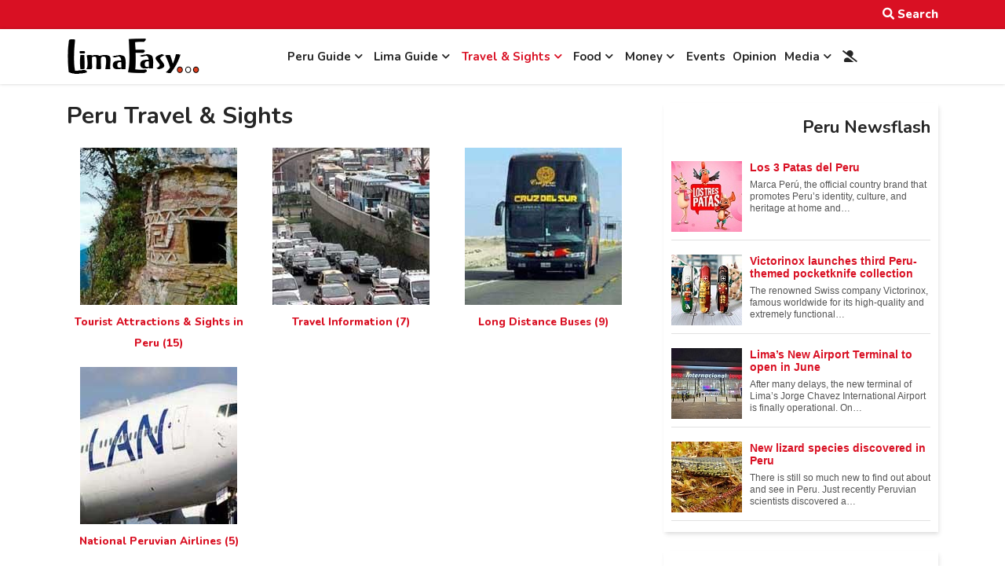

--- FILE ---
content_type: text/html; charset=utf-8
request_url: https://www.google.com/recaptcha/api2/aframe
body_size: 266
content:
<!DOCTYPE HTML><html><head><meta http-equiv="content-type" content="text/html; charset=UTF-8"></head><body><script nonce="IrUAE_-X8cdc0pFjL-_EiQ">/** Anti-fraud and anti-abuse applications only. See google.com/recaptcha */ try{var clients={'sodar':'https://pagead2.googlesyndication.com/pagead/sodar?'};window.addEventListener("message",function(a){try{if(a.source===window.parent){var b=JSON.parse(a.data);var c=clients[b['id']];if(c){var d=document.createElement('img');d.src=c+b['params']+'&rc='+(localStorage.getItem("rc::a")?sessionStorage.getItem("rc::b"):"");window.document.body.appendChild(d);sessionStorage.setItem("rc::e",parseInt(sessionStorage.getItem("rc::e")||0)+1);localStorage.setItem("rc::h",'1768841035744');}}}catch(b){}});window.parent.postMessage("_grecaptcha_ready", "*");}catch(b){}</script></body></html>